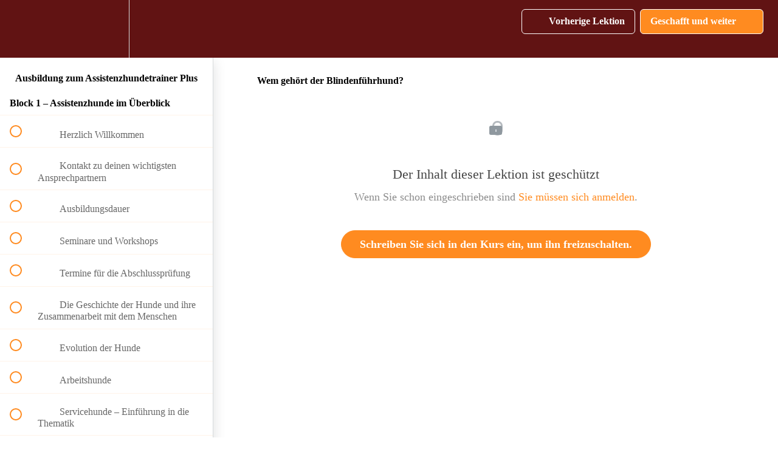

--- FILE ---
content_type: application/javascript; charset=UTF-8
request_url: https://deutsches-assistenzhunde-zentrum-tarsq-aus-und.teachable.com/cdn-cgi/challenge-platform/h/g/scripts/jsd/5eaf848a0845/main.js?
body_size: 4541
content:
window._cf_chl_opt={xkKZ4:'g'};~function(k5,d,N,R,O,y,A,a){k5=X,function(f,e,kD,k4,S,o){for(kD={f:541,e:542,S:448,o:453,H:493,G:531,T:549,l:488,Z:519,v:536,M:521},k4=X,S=f();!![];)try{if(o=-parseInt(k4(kD.f))/1+parseInt(k4(kD.e))/2+parseInt(k4(kD.S))/3*(parseInt(k4(kD.o))/4)+parseInt(k4(kD.H))/5*(parseInt(k4(kD.G))/6)+parseInt(k4(kD.T))/7+-parseInt(k4(kD.l))/8*(parseInt(k4(kD.Z))/9)+parseInt(k4(kD.v))/10*(-parseInt(k4(kD.M))/11),e===o)break;else S.push(S.shift())}catch(H){S.push(S.shift())}}(k,935164),d=this||self,N=d[k5(456)],R=function(kV,kC,kM,kZ,kS,e,S,o){return kV={f:508,e:474},kC={f:500,e:500,S:460,o:500,H:496,G:494,T:494,l:500},kM={f:495},kZ={f:495,e:494,S:484,o:529,H:498,G:529,T:498,l:485,Z:460,v:485,M:460,C:500,V:460,B:500,g:484,j:529,W:498,m:485,n:460,c:460,b:460,h:460,F:460,I:460,K:496},kS=k5,e=String[kS(kV.f)],S={'h':function(H,kT){return kT={f:459,e:494},H==null?'':S.g(H,6,function(G,ku){return ku=X,ku(kT.f)[ku(kT.e)](G)})},'g':function(H,G,T,ko,Z,M,C,V,B,j,W,F,I,K,k0,k1,k2,k3){if(ko=kS,H==null)return'';for(M={},C={},V='',B=2,j=3,W=2,F=[],I=0,K=0,k0=0;k0<H[ko(kZ.f)];k0+=1)if(k1=H[ko(kZ.e)](k0),Object[ko(kZ.S)][ko(kZ.o)][ko(kZ.H)](M,k1)||(M[k1]=j++,C[k1]=!0),k2=V+k1,Object[ko(kZ.S)][ko(kZ.G)][ko(kZ.H)](M,k2))V=k2;else{if(Object[ko(kZ.S)][ko(kZ.o)][ko(kZ.T)](C,V)){if(256>V[ko(kZ.l)](0)){for(Z=0;Z<W;I<<=1,G-1==K?(K=0,F[ko(kZ.Z)](T(I)),I=0):K++,Z++);for(k3=V[ko(kZ.v)](0),Z=0;8>Z;I=1.89&k3|I<<1.08,G-1==K?(K=0,F[ko(kZ.Z)](T(I)),I=0):K++,k3>>=1,Z++);}else{for(k3=1,Z=0;Z<W;I=k3|I<<1,G-1==K?(K=0,F[ko(kZ.Z)](T(I)),I=0):K++,k3=0,Z++);for(k3=V[ko(kZ.l)](0),Z=0;16>Z;I=k3&1|I<<1,K==G-1?(K=0,F[ko(kZ.M)](T(I)),I=0):K++,k3>>=1,Z++);}B--,0==B&&(B=Math[ko(kZ.C)](2,W),W++),delete C[V]}else for(k3=M[V],Z=0;Z<W;I=1.84&k3|I<<1.54,K==G-1?(K=0,F[ko(kZ.V)](T(I)),I=0):K++,k3>>=1,Z++);V=(B--,0==B&&(B=Math[ko(kZ.B)](2,W),W++),M[k2]=j++,String(k1))}if(''!==V){if(Object[ko(kZ.g)][ko(kZ.j)][ko(kZ.W)](C,V)){if(256>V[ko(kZ.m)](0)){for(Z=0;Z<W;I<<=1,K==G-1?(K=0,F[ko(kZ.Z)](T(I)),I=0):K++,Z++);for(k3=V[ko(kZ.v)](0),Z=0;8>Z;I=k3&1.74|I<<1,K==G-1?(K=0,F[ko(kZ.n)](T(I)),I=0):K++,k3>>=1,Z++);}else{for(k3=1,Z=0;Z<W;I=I<<1.68|k3,K==G-1?(K=0,F[ko(kZ.c)](T(I)),I=0):K++,k3=0,Z++);for(k3=V[ko(kZ.l)](0),Z=0;16>Z;I=I<<1.55|1.57&k3,G-1==K?(K=0,F[ko(kZ.b)](T(I)),I=0):K++,k3>>=1,Z++);}B--,0==B&&(B=Math[ko(kZ.B)](2,W),W++),delete C[V]}else for(k3=M[V],Z=0;Z<W;I=I<<1|1.77&k3,K==G-1?(K=0,F[ko(kZ.h)](T(I)),I=0):K++,k3>>=1,Z++);B--,B==0&&W++}for(k3=2,Z=0;Z<W;I=k3&1.32|I<<1,K==G-1?(K=0,F[ko(kZ.F)](T(I)),I=0):K++,k3>>=1,Z++);for(;;)if(I<<=1,K==G-1){F[ko(kZ.I)](T(I));break}else K++;return F[ko(kZ.K)]('')},'j':function(H,kv,kY){return kv={f:485},kY=kS,null==H?'':H==''?null:S.i(H[kY(kM.f)],32768,function(G,kd){return kd=kY,H[kd(kv.f)](G)})},'i':function(H,G,T,kN,Z,M,C,V,B,j,W,F,I,K,k0,k1,k3,k2){for(kN=kS,Z=[],M=4,C=4,V=3,B=[],F=T(0),I=G,K=1,j=0;3>j;Z[j]=j,j+=1);for(k0=0,k1=Math[kN(kC.f)](2,2),W=1;k1!=W;k2=I&F,I>>=1,I==0&&(I=G,F=T(K++)),k0|=W*(0<k2?1:0),W<<=1);switch(k0){case 0:for(k0=0,k1=Math[kN(kC.e)](2,8),W=1;k1!=W;k2=F&I,I>>=1,0==I&&(I=G,F=T(K++)),k0|=(0<k2?1:0)*W,W<<=1);k3=e(k0);break;case 1:for(k0=0,k1=Math[kN(kC.e)](2,16),W=1;k1!=W;k2=F&I,I>>=1,I==0&&(I=G,F=T(K++)),k0|=(0<k2?1:0)*W,W<<=1);k3=e(k0);break;case 2:return''}for(j=Z[3]=k3,B[kN(kC.S)](k3);;){if(K>H)return'';for(k0=0,k1=Math[kN(kC.o)](2,V),W=1;W!=k1;k2=I&F,I>>=1,I==0&&(I=G,F=T(K++)),k0|=(0<k2?1:0)*W,W<<=1);switch(k3=k0){case 0:for(k0=0,k1=Math[kN(kC.o)](2,8),W=1;W!=k1;k2=I&F,I>>=1,0==I&&(I=G,F=T(K++)),k0|=(0<k2?1:0)*W,W<<=1);Z[C++]=e(k0),k3=C-1,M--;break;case 1:for(k0=0,k1=Math[kN(kC.f)](2,16),W=1;W!=k1;k2=F&I,I>>=1,0==I&&(I=G,F=T(K++)),k0|=(0<k2?1:0)*W,W<<=1);Z[C++]=e(k0),k3=C-1,M--;break;case 2:return B[kN(kC.H)]('')}if(0==M&&(M=Math[kN(kC.o)](2,V),V++),Z[k3])k3=Z[k3];else if(C===k3)k3=j+j[kN(kC.G)](0);else return null;B[kN(kC.S)](k3),Z[C++]=j+k3[kN(kC.T)](0),M--,j=k3,0==M&&(M=Math[kN(kC.l)](2,V),V++)}}},o={},o[kS(kV.e)]=S.h,o}(),O={},O[k5(535)]='o',O[k5(557)]='s',O[k5(502)]='u',O[k5(537)]='z',O[k5(514)]='n',O[k5(454)]='I',O[k5(539)]='b',y=O,d[k5(530)]=function(S,o,H,G,kc,kn,km,kJ,Z,M,C,V,B,g){if(kc={f:497,e:565,S:489,o:497,H:471,G:501,T:483,l:467,Z:540,v:495,M:475,C:503},kn={f:523,e:495,S:462},km={f:484,e:529,S:498,o:460},kJ=k5,null===o||void 0===o)return G;for(Z=D(o),S[kJ(kc.f)][kJ(kc.e)]&&(Z=Z[kJ(kc.S)](S[kJ(kc.o)][kJ(kc.e)](o))),Z=S[kJ(kc.H)][kJ(kc.G)]&&S[kJ(kc.T)]?S[kJ(kc.H)][kJ(kc.G)](new S[(kJ(kc.T))](Z)):function(j,kR,W){for(kR=kJ,j[kR(kn.f)](),W=0;W<j[kR(kn.e)];j[W+1]===j[W]?j[kR(kn.S)](W+1,1):W+=1);return j}(Z),M='nAsAaAb'.split('A'),M=M[kJ(kc.l)][kJ(kc.Z)](M),C=0;C<Z[kJ(kc.v)];V=Z[C],B=E(S,o,V),M(B)?(g='s'===B&&!S[kJ(kc.M)](o[V]),kJ(kc.C)===H+V?T(H+V,B):g||T(H+V,o[V])):T(H+V,B),C++);return G;function T(j,W,kz){kz=X,Object[kz(km.f)][kz(km.e)][kz(km.S)](G,W)||(G[W]=[]),G[W][kz(km.o)](j)}},A=k5(482)[k5(480)](';'),a=A[k5(467)][k5(540)](A),d[k5(558)]=function(S,o,kb,kO,H,G,T,l){for(kb={f:479,e:495,S:495,o:478,H:460,G:461},kO=k5,H=Object[kO(kb.f)](o),G=0;G<H[kO(kb.e)];G++)if(T=H[G],'f'===T&&(T='N'),S[T]){for(l=0;l<o[H[G]][kO(kb.S)];-1===S[T][kO(kb.o)](o[H[G]][l])&&(a(o[H[G]][l])||S[T][kO(kb.H)]('o.'+o[H[G]][l])),l++);}else S[T]=o[H[G]][kO(kb.G)](function(Z){return'o.'+Z})},i();function L(ka,k7,f){return ka={f:491,e:559},k7=k5,f=d[k7(ka.f)],Math[k7(ka.e)](+atob(f.t))}function J(H,G,kG,ke,T,l,Z,v,M,C,V,B){if(kG={f:465,e:468,S:491,o:556,H:520,G:486,T:554,l:457,Z:481,v:464,M:469,C:532,V:525,B:546,g:524,j:446,W:520,m:492,n:534,c:520,b:560,h:458,F:515,I:509,K:528,k0:511,k1:562,k2:504,k3:474},ke=k5,!Q(.01))return![];l=(T={},T[ke(kG.f)]=H,T[ke(kG.e)]=G,T);try{Z=d[ke(kG.S)],v=ke(kG.o)+d[ke(kG.H)][ke(kG.G)]+ke(kG.T)+Z.r+ke(kG.l),M=new d[(ke(kG.Z))](),M[ke(kG.v)](ke(kG.M),v),M[ke(kG.C)]=2500,M[ke(kG.V)]=function(){},C={},C[ke(kG.B)]=d[ke(kG.H)][ke(kG.g)],C[ke(kG.j)]=d[ke(kG.W)][ke(kG.m)],C[ke(kG.n)]=d[ke(kG.c)][ke(kG.b)],C[ke(kG.h)]=d[ke(kG.H)][ke(kG.F)],V=C,B={},B[ke(kG.I)]=l,B[ke(kG.K)]=V,B[ke(kG.k0)]=ke(kG.k1),M[ke(kG.k2)](R[ke(kG.k3)](B))}catch(g){}}function i(X1,X0,kI,ky,f,e,S,o,H){if(X1={f:491,e:513,S:545,o:470,H:552,G:552,T:477,l:543,Z:543},X0={f:545,e:470,S:543},kI={f:563},ky=k5,f=d[ky(X1.f)],!f)return;if(!U())return;(e=![],S=f[ky(X1.e)]===!![],o=function(ks,G){if(ks=ky,!e){if(e=!![],!U())return;G=x(),z(G.r,function(T){P(f,T)}),G.e&&J(ks(kI.f),G.e)}},N[ky(X1.S)]!==ky(X1.o))?o():d[ky(X1.H)]?N[ky(X1.G)](ky(X1.T),o):(H=N[ky(X1.l)]||function(){},N[ky(X1.Z)]=function(kt){kt=ky,H(),N[kt(X0.f)]!==kt(X0.e)&&(N[kt(X0.S)]=H,o())})}function x(kh,kq,o,H,G,T,l){kq=(kh={f:499,e:526,S:553,o:444,H:544,G:550,T:561,l:449,Z:551,v:518,M:505,C:487},k5);try{return o=N[kq(kh.f)](kq(kh.e)),o[kq(kh.S)]=kq(kh.o),o[kq(kh.H)]='-1',N[kq(kh.G)][kq(kh.T)](o),H=o[kq(kh.l)],G={},G=cJDYB1(H,H,'',G),G=cJDYB1(H,H[kq(kh.Z)]||H[kq(kh.v)],'n.',G),G=cJDYB1(H,o[kq(kh.M)],'d.',G),N[kq(kh.G)][kq(kh.C)](o),T={},T.r=G,T.e=null,T}catch(Z){return l={},l.r={},l.e=Z,l}}function P(S,o,X2,kE,H,G,T){if(X2={f:466,e:513,S:507,o:511,H:512,G:455,T:533,l:447,Z:511,v:512,M:468,C:527,V:447},kE=k5,H=kE(X2.f),!S[kE(X2.e)])return;o===kE(X2.S)?(G={},G[kE(X2.o)]=H,G[kE(X2.H)]=S.r,G[kE(X2.G)]=kE(X2.S),d[kE(X2.T)][kE(X2.l)](G,'*')):(T={},T[kE(X2.Z)]=H,T[kE(X2.v)]=S.r,T[kE(X2.G)]=kE(X2.M),T[kE(X2.C)]=o,d[kE(X2.T)][kE(X2.V)](T,'*'))}function U(kr,k8,f,e,S){return kr={f:559,e:555},k8=k5,f=3600,e=L(),S=Math[k8(kr.f)](Date[k8(kr.e)]()/1e3),S-e>f?![]:!![]}function Q(f,kA,k6){return kA={f:472},k6=k5,Math[k6(kA.f)]()<f}function s(f,e,kB,kQ){return kB={f:516,e:516,S:484,o:510,H:498,G:478,T:450},kQ=k5,e instanceof f[kQ(kB.f)]&&0<f[kQ(kB.e)][kQ(kB.S)][kQ(kB.o)][kQ(kB.H)](e)[kQ(kB.G)](kQ(kB.T))}function E(e,S,o,kj,kL,H){kL=(kj={f:451,e:471,S:473,o:564},k5);try{return S[o][kL(kj.f)](function(){}),'p'}catch(G){}try{if(S[o]==null)return void 0===S[o]?'u':'x'}catch(T){return'i'}return e[kL(kj.e)][kL(kj.S)](S[o])?'a':S[o]===e[kL(kj.e)]?'E':!0===S[o]?'T':S[o]===!1?'F':(H=typeof S[o],kL(kj.o)==H?s(e,S[o])?'N':'f':y[H]||'?')}function z(f,e,kH,kP,ki,kx,k9,S,o,H){kH={f:491,e:548,S:520,o:481,H:464,G:469,T:556,l:520,Z:486,v:547,M:513,C:532,V:525,B:490,g:506,j:476,W:522,m:476,n:522,c:513,b:504,h:474,F:538},kP={f:517},ki={f:445,e:445,S:507,o:463,H:445},kx={f:532},k9=k5,S=d[k9(kH.f)],console[k9(kH.e)](d[k9(kH.S)]),o=new d[(k9(kH.o))](),o[k9(kH.H)](k9(kH.G),k9(kH.T)+d[k9(kH.l)][k9(kH.Z)]+k9(kH.v)+S.r),S[k9(kH.M)]&&(o[k9(kH.C)]=5e3,o[k9(kH.V)]=function(kk){kk=k9,e(kk(kx.f))}),o[k9(kH.B)]=function(kX){kX=k9,o[kX(ki.f)]>=200&&o[kX(ki.e)]<300?e(kX(ki.S)):e(kX(ki.o)+o[kX(ki.H)])},o[k9(kH.g)]=function(kf){kf=k9,e(kf(kP.f))},H={'t':L(),'lhr':N[k9(kH.j)]&&N[k9(kH.j)][k9(kH.W)]?N[k9(kH.m)][k9(kH.n)]:'','api':S[k9(kH.c)]?!![]:![],'payload':f},o[k9(kH.b)](R[k9(kH.h)](JSON[k9(kH.F)](H)))}function D(f,kW,kU,e){for(kW={f:489,e:479,S:452},kU=k5,e=[];null!==f;e=e[kU(kW.f)](Object[kU(kW.e)](f)),f=Object[kU(kW.S)](f));return e}function X(f,e,S){return S=k(),X=function(u,o,Y){return u=u-444,Y=S[u],Y},X(f,e)}function k(X3){return X3='contentWindow,[native code],catch,getPrototypeOf,7084084yWBmba,bigint,event,document,/invisible/jsd,chlApiClientVersion,7CQxV96MfOH4n+1yhkPm-R3r5$LoEljbNZX0sGIJSKwWdvUTaFgictpz28uAqeYBD,push,map,splice,http-code:,open,msg,cloudflare-invisible,includes,error,POST,loading,Array,random,isArray,sHtvtF,isNaN,location,DOMContentLoaded,indexOf,keys,split,XMLHttpRequest,_cf_chl_opt;XQlKq9;mpuA2;BYBs3;bqzg9;gtpfA4;SZQFk7;rTYyd6;gTvhm6;ubgT9;JrBNE9;NgAVk0;YBjhw4;WvQh6;cJDYB1;Qgcf5;eHVD2;VJwN2,Set,prototype,charCodeAt,xkKZ4,removeChild,13039688mvbxbX,concat,onload,__CF$cv$params,gKwbC5,7259790uWSSXJ,charAt,length,join,Object,call,createElement,pow,from,undefined,d.cookie,send,contentDocument,onerror,success,fromCharCode,errorInfoObject,toString,source,sid,api,number,gRjkt7,Function,xhr-error,navigator,9bmmurZ,_cf_chl_opt,9427qydTEr,href,sort,vKoX8,ontimeout,iframe,detail,chctx,hasOwnProperty,cJDYB1,6knRQMb,timeout,parent,chlApiRumWidgetAgeMs,object,31370tffJhQ,symbol,stringify,boolean,bind,17111kglvXr,3665322NdOmOS,onreadystatechange,tabIndex,readyState,chlApiSitekey,/jsd/oneshot/5eaf848a0845/0.4925314409733623:1765193063:FUrAT7dtXG08q19sV1L128md3skbk0S_QUrl0uVUvLw/,log,1505035YwcCHO,body,clientInformation,addEventListener,style,/b/ov1/0.4925314409733623:1765193063:FUrAT7dtXG08q19sV1L128md3skbk0S_QUrl0uVUvLw/,now,/cdn-cgi/challenge-platform/h/,string,Qgcf5,floor,hhzn3,appendChild,jsd,error on cf_chl_props,function,getOwnPropertyNames,display: none,status,chlApiUrl,postMessage,3MosdZt'.split(','),k=function(){return X3},k()}}()